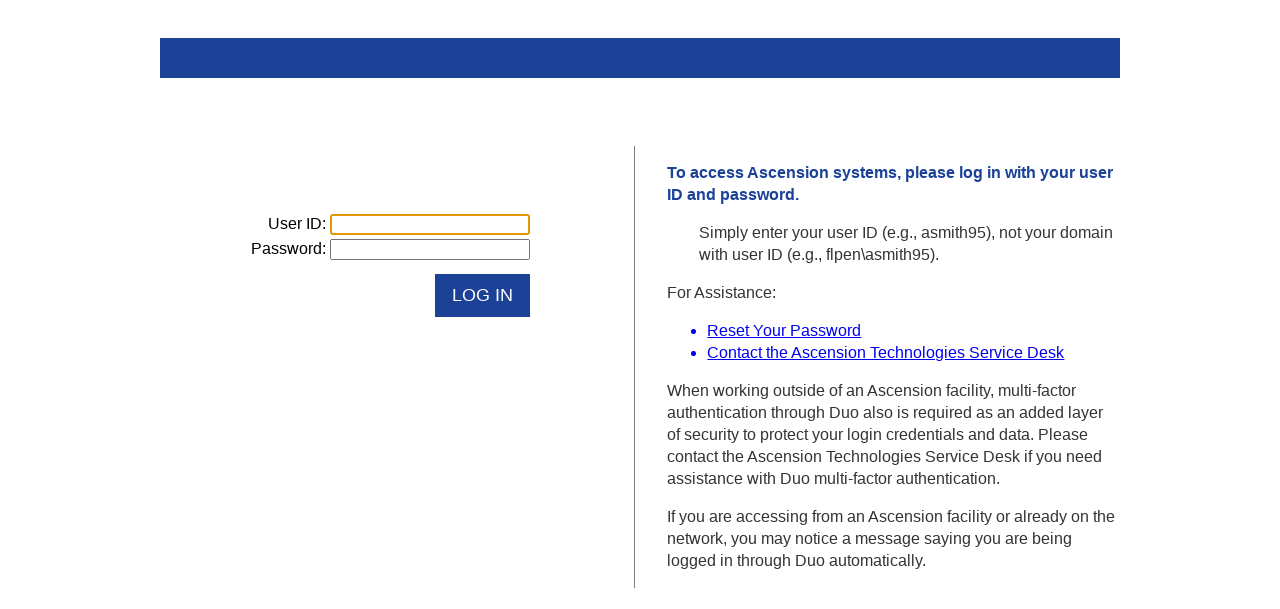

--- FILE ---
content_type: text/html
request_url: https://hcm-oci.ascension.org/login/login.html
body_size: 9160
content:
<!DOCTYPE HTML PUBLIC "-//W3C//DTD HTML 4.01 Transitional//EN">
<html>
   <head>
      <script language="javascript">
         function delCookie(name, path, domain) {
             var today = new Date();
             var deleteDate = new Date(today.getTime() - 48 * 60 * 60 * 1000); // minus 2 days
             //   var deleteDate = -1;
             var cookie = name + "=" + ((path == null) ? "" : "; path=" + path) + ((domain == null) ? "" : "; domain=" + domain) + "; expires=" + deleteDate;
             document.cookie = cookie;
         }
         
         function focusUserId() {
             var obj = document.getElementById("pt-login-username-textbox");
         
             if (obj != null) {
                 obj.focus();
             }
         }
         
         // Added for OAM 11g
         function doSubmit() {
             var query = window.location.search.substring(1);
	     if (!query) {
	         var hash = window.location.hash;
	         query = hash.slice(hash.indexOf('?') + 1);
	     }
	     var parms = query.split('&');
	     if ("" == parms[0]) {
	         return false;
	     }	
	     document.loginFormID.submit();
       	     return;
         }
         
         // Added for OAM 11g
         function checkError11g() {
         var query = window.location.search.substring(1);
         if (!query) {
          var hash = window.location.hash;
          query = hash.slice(hash.indexOf('?') + 1);
         }
         var parms = query.split('&');
              for (var i=0; i < parms.length; i++) {
                      var pos = parms[i].indexOf('=');
                      if (pos > 0) {
                              var key = parms[i].substring(0,pos);
                              var val = parms[i].substring(pos+1);
                              if (key=="p_error_code") {
                              	if (val != null && val === "OAM-2") {
                                              document.getElementById("id_message").innerHTML="Authentication failed. User Id or password is incorrect. Please remember 5 unsuccessful login attempts will cause your account to be locked.";
                                              return;
                                      }
         
                                      if (val != null && val === "OAM-3") {
                                              document.getElementById("id_message").innerHTML="Processing submitted credentials fails. For example: In WNA mode, the SPNEGO token is not received.";
                                              return;
                                      }
         
                                      if (val != null && val === "OAM-4") {
                                              document.getElementById("id_message").innerHTML="System error. Please contact the System Administrator.";
                                               return;
                                      }
         
         
                                      if (val != null && val === "OAM-5") {
                                              document.getElementById("id_message").innerHTML="Account locked. Due to security reasons we have locked your account temporarily for one hour.";
                                              return;
                                      }
         
                                      if (val != null && val === "OAM-6") {
                                              document.getElementById("id_message").innerHTML="User has exceeded the maximum number of allowed sessions (a configurable attribute)";
                                              return;
                                      }
         
         
                                      if (val != null && val === "OAM-10") {
                                              document.getElementById("id_message").innerHTML="Password expired.";
                                              return;
                                      }
                              }
                      }
              }
         }
         
         
      </script>
      <meta http-equiv="content-type" content="text/html; charset=windows-1250">
      <meta name="generator" content="PSPad editor, www.pspad.com">
      <meta name="viewport" content="width=device-width, initial-scale=1, maximum-scale=1, user-scalable=no">
      <title>Log In</title>
      <link href="/public/css/style.css" rel="stylesheet" type="text/css" media="screen, projection"/>
   </head>
   <body onload="focusUserId();checkError11g();">
      <form method="post" action="https://login-oci.ascension.org/oam/server/auth_cred_submit" name="LoginPortletForm" id="loginFormID" autocomplete="off">
         <div id="MainContainer">
            <div id="LoginContainer">
               <div id="Header">
                  <div id="HeaderLeft">
                     
                  </div>
                  <div id="HeaderRight">
                     
                  </div>
                  <div id="HeaderBar">
                  </div>
               </div>
               <div>
                  <div id="LoginLeft">
                     <table>
                        <tbody>
                           <tr>
                              <label id="id_message" style="color:#f00; font-weight: bold;"></label>
                              <td>
                                 <input type="password" name="password_auto_off" id="password_auto_off" value="" style="display:none;" />
                              </td>
                           </tr>
                           <tr>
                              <td class="login-label">
                                 <span>
                                    <!--Domain\Username-->
                                    <span id="lblUsername">User ID: </span>
                                 </span>
                              </td>
                              <td>
                                 <input name="username" type="text" id="pt-login-username-textbox"  value="" autocomplete="off" tabindex="1" class="form-control" />
                              </td>
                           </tr>
                           <tr>
                              <td class="login-label login-password">
                                 <span>
                                    <!--Password-->
                                    <span id="lblPassword">Password: </span>
                                 </span>
                              </td>
                              <td>
                                 <input name="password" type="password" id="pt-login-password-textbox"  value="" autocomplete="off" tabindex="1" class="form-control" />
                              </td>
                           </tr>
                           <tr>
                              <td> </td>
                              <td align="right">
                                 <input type="submit" name="btnSubmit" value="Log In" id="btnSubmit" class="btn" onclick="return doSubmit();" />
                              </td>
                           </tr>
                        </tbody>
                     </table>
                  </div>
                  <div id="LoginRight">
                     <div class="section">
                        <div class="indent">
                           <p class="centered" style="color: #1b4297; font-weight: bold;">To access Ascension systems, please log in with your user ID and password.</p>
                        </div>
                     </div>
                     <div class="section">
                        <div class="indent">
                         <p class="indent">Simply enter your user ID (e.g., asmith95), not your domain with user ID (e.g., flpen\asmith95).</p>
                        </div>
                     </div>
                     <div class="section">
                        <div class="indent">
                           <p>For Assistance:<ul><a href="https://ipm.ascension.org/" target="_blank"><li>Reset Your Password</li></a> <a href="https://gdaintranet.ascension.org/technology/get-help-with-technology" target="_blank"><li>Contact the Ascension Technologies Service Desk</li></a></ul></P> 
                           <p>When working outside of an Ascension facility, multi-factor authentication through Duo also is required as an added layer of security to protect your login credentials and data. Please contact the Ascension Technologies Service Desk if you need assistance with Duo multi-factor authentication.</p>
                           <p>If you are accessing from an Ascension facility or already on the network, you may notice a message saying you are being logged in through Duo automatically. </p>
                        </div>
                     </div>
                  </div>
               </div>
            </div>
         </div>
      </form>
   </body>
</html>


--- FILE ---
content_type: text/css
request_url: https://hcm-oci.ascension.org/public/css/style.css
body_size: 1599
content:
#MainContainer {
  color: #333;
  font-family: Arial;
  line-height: 1.42857;
}

#LoginContainer {
  margin: 0 auto;
  max-width: 960px;
  width: auto;
}

#Header {
  height: 120px;
}

#HeaderLeft {
  display: inline-block;
  margin-bottom: 14px;
  margin-top: 10px;
  width: 49%;
}

#HeaderRight {
  display: inline-block;
  margin-bottom: 14px;
  margin-top: 10px;
  text-align: right;
  width: 50%;
}

#my_logo {
  width: 300px;
}

#ascension_logo {
}

#HeaderBar {
  background-color: #1b4297;
  height: 40px;
}

#LoginLeft {
  display: inline-block;
  margin-bottom: 66px;
  margin-top: 79px;
  vertical-align: top;
  width: 49%;
}

#LoginLeft table {
  margin-left: 88px;
}

.form-control {
  width: 200px;
}

#btnSubmit {
  background: #1b4297 none repeat scroll 0 0;
  border: medium none;
  color: #fff;
  font-size: 18px;
  margin-top: 10px;
  padding: 11px 17px;
  text-transform: uppercase;
}

.login-label {
  text-align: right;
}

#LoginRight {
  border-left: 1px solid grey;
  display: inline-block;
  margin: 18px 0;
  text-align: left;
  width: 50%;
}

.section {
}

.indent {
  margin-left: 32px;
}

@media (max-width: 960px) {
  #HeaderLeft {
    width: 100%;
  }
  #HeaderRight {
    display: none;
  }
  #LoginLeft {
    display: block;
    margin-top: 30px;
    width: 100%;
    margin-bottom: 30px;
  }
  
  #LoginLeft table{
    margin: 0 auto;
  }
  #LoginRight {
    display: block;
    width: 100%;
    border-top: 1px solid grey;
    border-left: none;
  }
}
